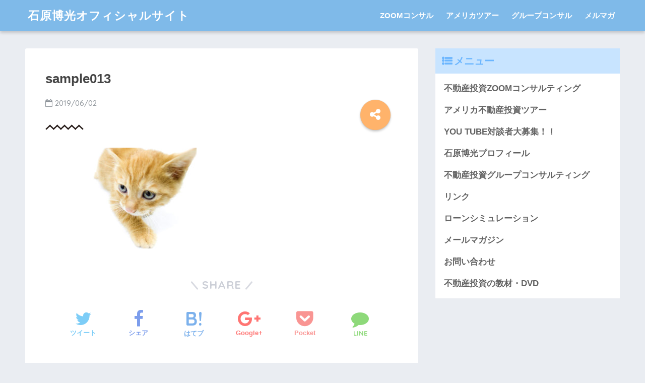

--- FILE ---
content_type: text/html; charset=UTF-8
request_url: https://ebisunoi.com/sample013/
body_size: 12949
content:
<!doctype html>
<!--[if lt IE 7]><html dir="ltr" lang="ja" prefix="og: https://ogp.me/ns#" class="no-js lt-ie9 lt-ie8 lt-ie7"><![endif]-->
<!--[if (IE 7)&!(IEMobile)]><html dir="ltr" lang="ja" prefix="og: https://ogp.me/ns#" class="no-js lt-ie9 lt-ie8"><![endif]-->
<!--[if (IE 8)&!(IEMobile)]><html dir="ltr" lang="ja" prefix="og: https://ogp.me/ns#" class="no-js lt-ie9"><![endif]-->
<!--[if gt IE 8]><!--> <html dir="ltr" lang="ja" prefix="og: https://ogp.me/ns#" class="no-js"><!--<![endif]-->
	<head>
		<meta charset="utf-8">
		<meta http-equiv="X-UA-Compatible" content="IE=edge">
		<meta name="HandheldFriendly" content="True">
		<meta name="MobileOptimized" content="320">
		<meta name="viewport" content="width=device-width, initial-scale=1"/>
		<meta name="msapplication-TileColor" content="#6bb6ff">
        <meta name="theme-color" content="#6bb6ff">
		<link rel="pingback" href="https://ebisunoi.com/xmlrpc.php">
		<title>sample013 | 石原博光オフィシャルサイト</title>
	<style>img:is([sizes="auto" i], [sizes^="auto," i]) { contain-intrinsic-size: 3000px 1500px }</style>
	
		<!-- All in One SEO 4.9.3 - aioseo.com -->
	<meta name="robots" content="max-image-preview:large" />
	<meta name="author" content="111ebisunoi"/>
	<link rel="canonical" href="https://ebisunoi.com/sample013/" />
	<meta name="generator" content="All in One SEO (AIOSEO) 4.9.3" />
		<meta property="og:locale" content="ja_JP" />
		<meta property="og:site_name" content="石原博光オフィシャルサイト | ”恵比寿のI”こと石原博光の公式サイトです。不動産投資という不労所得で一生に一度しかない人生を自由に生きるサポートします。" />
		<meta property="og:type" content="article" />
		<meta property="og:title" content="sample013 | 石原博光オフィシャルサイト" />
		<meta property="og:url" content="https://ebisunoi.com/sample013/" />
		<meta property="article:published_time" content="2019-06-02T14:02:54+00:00" />
		<meta property="article:modified_time" content="2019-06-02T14:02:54+00:00" />
		<meta name="twitter:card" content="summary" />
		<meta name="twitter:title" content="sample013 | 石原博光オフィシャルサイト" />
		<script type="application/ld+json" class="aioseo-schema">
			{"@context":"https:\/\/schema.org","@graph":[{"@type":"BreadcrumbList","@id":"https:\/\/ebisunoi.com\/sample013\/#breadcrumblist","itemListElement":[{"@type":"ListItem","@id":"https:\/\/ebisunoi.com#listItem","position":1,"name":"Home","item":"https:\/\/ebisunoi.com","nextItem":{"@type":"ListItem","@id":"https:\/\/ebisunoi.com\/sample013\/#listItem","name":"sample013"}},{"@type":"ListItem","@id":"https:\/\/ebisunoi.com\/sample013\/#listItem","position":2,"name":"sample013","previousItem":{"@type":"ListItem","@id":"https:\/\/ebisunoi.com#listItem","name":"Home"}}]},{"@type":"ItemPage","@id":"https:\/\/ebisunoi.com\/sample013\/#itempage","url":"https:\/\/ebisunoi.com\/sample013\/","name":"sample013 | \u77f3\u539f\u535a\u5149\u30aa\u30d5\u30a3\u30b7\u30e3\u30eb\u30b5\u30a4\u30c8","inLanguage":"ja","isPartOf":{"@id":"https:\/\/ebisunoi.com\/#website"},"breadcrumb":{"@id":"https:\/\/ebisunoi.com\/sample013\/#breadcrumblist"},"author":{"@id":"https:\/\/ebisunoi.com\/author\/test1\/#author"},"creator":{"@id":"https:\/\/ebisunoi.com\/author\/test1\/#author"},"datePublished":"2019-06-02T23:02:54+09:00","dateModified":"2019-06-02T23:02:54+09:00"},{"@type":"Organization","@id":"https:\/\/ebisunoi.com\/#organization","name":"\u77f3\u539f\u535a\u5149\u30aa\u30d5\u30a3\u30b7\u30e3\u30eb\u30b5\u30a4\u30c8","description":"\u201d\u6075\u6bd4\u5bff\u306eI\u201d\u3053\u3068\u77f3\u539f\u535a\u5149\u306e\u516c\u5f0f\u30b5\u30a4\u30c8\u3067\u3059\u3002\u4e0d\u52d5\u7523\u6295\u8cc7\u3068\u3044\u3046\u4e0d\u52b4\u6240\u5f97\u3067\u4e00\u751f\u306b\u4e00\u5ea6\u3057\u304b\u306a\u3044\u4eba\u751f\u3092\u81ea\u7531\u306b\u751f\u304d\u308b\u30b5\u30dd\u30fc\u30c8\u3057\u307e\u3059\u3002","url":"https:\/\/ebisunoi.com\/"},{"@type":"Person","@id":"https:\/\/ebisunoi.com\/author\/test1\/#author","url":"https:\/\/ebisunoi.com\/author\/test1\/","name":"111ebisunoi","image":{"@type":"ImageObject","@id":"https:\/\/ebisunoi.com\/sample013\/#authorImage","url":"https:\/\/secure.gravatar.com\/avatar\/b8a9dd5ababb90d7ba0b288424d90b0d4c597f69b302b6f1d0bb378bcc133f76?s=96&d=mm&r=g","width":96,"height":96,"caption":"111ebisunoi"}},{"@type":"WebSite","@id":"https:\/\/ebisunoi.com\/#website","url":"https:\/\/ebisunoi.com\/","name":"\u77f3\u539f\u535a\u5149\u30aa\u30d5\u30a3\u30b7\u30e3\u30eb\u30b5\u30a4\u30c8","description":"\u201d\u6075\u6bd4\u5bff\u306eI\u201d\u3053\u3068\u77f3\u539f\u535a\u5149\u306e\u516c\u5f0f\u30b5\u30a4\u30c8\u3067\u3059\u3002\u4e0d\u52d5\u7523\u6295\u8cc7\u3068\u3044\u3046\u4e0d\u52b4\u6240\u5f97\u3067\u4e00\u751f\u306b\u4e00\u5ea6\u3057\u304b\u306a\u3044\u4eba\u751f\u3092\u81ea\u7531\u306b\u751f\u304d\u308b\u30b5\u30dd\u30fc\u30c8\u3057\u307e\u3059\u3002","inLanguage":"ja","publisher":{"@id":"https:\/\/ebisunoi.com\/#organization"}}]}
		</script>
		<!-- All in One SEO -->

<link rel='dns-prefetch' href='//ajax.googleapis.com' />
<link rel='dns-prefetch' href='//webfonts.xserver.jp' />
<link rel='dns-prefetch' href='//fonts.googleapis.com' />
<link rel='preconnect' href='//c0.wp.com' />
<link rel="alternate" type="application/rss+xml" title="石原博光オフィシャルサイト &raquo; フィード" href="https://ebisunoi.com/feed/" />
<link rel="alternate" type="application/rss+xml" title="石原博光オフィシャルサイト &raquo; コメントフィード" href="https://ebisunoi.com/comments/feed/" />
<script type="text/javascript">
/* <![CDATA[ */
window._wpemojiSettings = {"baseUrl":"https:\/\/s.w.org\/images\/core\/emoji\/16.0.1\/72x72\/","ext":".png","svgUrl":"https:\/\/s.w.org\/images\/core\/emoji\/16.0.1\/svg\/","svgExt":".svg","source":{"concatemoji":"https:\/\/ebisunoi.com\/wp-includes\/js\/wp-emoji-release.min.js"}};
/*! This file is auto-generated */
!function(s,n){var o,i,e;function c(e){try{var t={supportTests:e,timestamp:(new Date).valueOf()};sessionStorage.setItem(o,JSON.stringify(t))}catch(e){}}function p(e,t,n){e.clearRect(0,0,e.canvas.width,e.canvas.height),e.fillText(t,0,0);var t=new Uint32Array(e.getImageData(0,0,e.canvas.width,e.canvas.height).data),a=(e.clearRect(0,0,e.canvas.width,e.canvas.height),e.fillText(n,0,0),new Uint32Array(e.getImageData(0,0,e.canvas.width,e.canvas.height).data));return t.every(function(e,t){return e===a[t]})}function u(e,t){e.clearRect(0,0,e.canvas.width,e.canvas.height),e.fillText(t,0,0);for(var n=e.getImageData(16,16,1,1),a=0;a<n.data.length;a++)if(0!==n.data[a])return!1;return!0}function f(e,t,n,a){switch(t){case"flag":return n(e,"\ud83c\udff3\ufe0f\u200d\u26a7\ufe0f","\ud83c\udff3\ufe0f\u200b\u26a7\ufe0f")?!1:!n(e,"\ud83c\udde8\ud83c\uddf6","\ud83c\udde8\u200b\ud83c\uddf6")&&!n(e,"\ud83c\udff4\udb40\udc67\udb40\udc62\udb40\udc65\udb40\udc6e\udb40\udc67\udb40\udc7f","\ud83c\udff4\u200b\udb40\udc67\u200b\udb40\udc62\u200b\udb40\udc65\u200b\udb40\udc6e\u200b\udb40\udc67\u200b\udb40\udc7f");case"emoji":return!a(e,"\ud83e\udedf")}return!1}function g(e,t,n,a){var r="undefined"!=typeof WorkerGlobalScope&&self instanceof WorkerGlobalScope?new OffscreenCanvas(300,150):s.createElement("canvas"),o=r.getContext("2d",{willReadFrequently:!0}),i=(o.textBaseline="top",o.font="600 32px Arial",{});return e.forEach(function(e){i[e]=t(o,e,n,a)}),i}function t(e){var t=s.createElement("script");t.src=e,t.defer=!0,s.head.appendChild(t)}"undefined"!=typeof Promise&&(o="wpEmojiSettingsSupports",i=["flag","emoji"],n.supports={everything:!0,everythingExceptFlag:!0},e=new Promise(function(e){s.addEventListener("DOMContentLoaded",e,{once:!0})}),new Promise(function(t){var n=function(){try{var e=JSON.parse(sessionStorage.getItem(o));if("object"==typeof e&&"number"==typeof e.timestamp&&(new Date).valueOf()<e.timestamp+604800&&"object"==typeof e.supportTests)return e.supportTests}catch(e){}return null}();if(!n){if("undefined"!=typeof Worker&&"undefined"!=typeof OffscreenCanvas&&"undefined"!=typeof URL&&URL.createObjectURL&&"undefined"!=typeof Blob)try{var e="postMessage("+g.toString()+"("+[JSON.stringify(i),f.toString(),p.toString(),u.toString()].join(",")+"));",a=new Blob([e],{type:"text/javascript"}),r=new Worker(URL.createObjectURL(a),{name:"wpTestEmojiSupports"});return void(r.onmessage=function(e){c(n=e.data),r.terminate(),t(n)})}catch(e){}c(n=g(i,f,p,u))}t(n)}).then(function(e){for(var t in e)n.supports[t]=e[t],n.supports.everything=n.supports.everything&&n.supports[t],"flag"!==t&&(n.supports.everythingExceptFlag=n.supports.everythingExceptFlag&&n.supports[t]);n.supports.everythingExceptFlag=n.supports.everythingExceptFlag&&!n.supports.flag,n.DOMReady=!1,n.readyCallback=function(){n.DOMReady=!0}}).then(function(){return e}).then(function(){var e;n.supports.everything||(n.readyCallback(),(e=n.source||{}).concatemoji?t(e.concatemoji):e.wpemoji&&e.twemoji&&(t(e.twemoji),t(e.wpemoji)))}))}((window,document),window._wpemojiSettings);
/* ]]> */
</script>
<style id='wp-emoji-styles-inline-css' type='text/css'>

	img.wp-smiley, img.emoji {
		display: inline !important;
		border: none !important;
		box-shadow: none !important;
		height: 1em !important;
		width: 1em !important;
		margin: 0 0.07em !important;
		vertical-align: -0.1em !important;
		background: none !important;
		padding: 0 !important;
	}
</style>
<link rel='stylesheet' id='wp-block-library-css' href='https://c0.wp.com/c/6.8.3/wp-includes/css/dist/block-library/style.min.css' type='text/css' media='all' />
<style id='classic-theme-styles-inline-css' type='text/css'>
/*! This file is auto-generated */
.wp-block-button__link{color:#fff;background-color:#32373c;border-radius:9999px;box-shadow:none;text-decoration:none;padding:calc(.667em + 2px) calc(1.333em + 2px);font-size:1.125em}.wp-block-file__button{background:#32373c;color:#fff;text-decoration:none}
</style>
<link rel='stylesheet' id='aioseo/css/src/vue/standalone/blocks/table-of-contents/global.scss-css' href='https://ebisunoi.com/wp-content/plugins/all-in-one-seo-pack/dist/Lite/assets/css/table-of-contents/global.e90f6d47.css' type='text/css' media='all' />
<link rel='stylesheet' id='mediaelement-css' href='https://c0.wp.com/c/6.8.3/wp-includes/js/mediaelement/mediaelementplayer-legacy.min.css' type='text/css' media='all' />
<link rel='stylesheet' id='wp-mediaelement-css' href='https://c0.wp.com/c/6.8.3/wp-includes/js/mediaelement/wp-mediaelement.min.css' type='text/css' media='all' />
<style id='jetpack-sharing-buttons-style-inline-css' type='text/css'>
.jetpack-sharing-buttons__services-list{display:flex;flex-direction:row;flex-wrap:wrap;gap:0;list-style-type:none;margin:5px;padding:0}.jetpack-sharing-buttons__services-list.has-small-icon-size{font-size:12px}.jetpack-sharing-buttons__services-list.has-normal-icon-size{font-size:16px}.jetpack-sharing-buttons__services-list.has-large-icon-size{font-size:24px}.jetpack-sharing-buttons__services-list.has-huge-icon-size{font-size:36px}@media print{.jetpack-sharing-buttons__services-list{display:none!important}}.editor-styles-wrapper .wp-block-jetpack-sharing-buttons{gap:0;padding-inline-start:0}ul.jetpack-sharing-buttons__services-list.has-background{padding:1.25em 2.375em}
</style>
<style id='global-styles-inline-css' type='text/css'>
:root{--wp--preset--aspect-ratio--square: 1;--wp--preset--aspect-ratio--4-3: 4/3;--wp--preset--aspect-ratio--3-4: 3/4;--wp--preset--aspect-ratio--3-2: 3/2;--wp--preset--aspect-ratio--2-3: 2/3;--wp--preset--aspect-ratio--16-9: 16/9;--wp--preset--aspect-ratio--9-16: 9/16;--wp--preset--color--black: #000000;--wp--preset--color--cyan-bluish-gray: #abb8c3;--wp--preset--color--white: #ffffff;--wp--preset--color--pale-pink: #f78da7;--wp--preset--color--vivid-red: #cf2e2e;--wp--preset--color--luminous-vivid-orange: #ff6900;--wp--preset--color--luminous-vivid-amber: #fcb900;--wp--preset--color--light-green-cyan: #7bdcb5;--wp--preset--color--vivid-green-cyan: #00d084;--wp--preset--color--pale-cyan-blue: #8ed1fc;--wp--preset--color--vivid-cyan-blue: #0693e3;--wp--preset--color--vivid-purple: #9b51e0;--wp--preset--gradient--vivid-cyan-blue-to-vivid-purple: linear-gradient(135deg,rgba(6,147,227,1) 0%,rgb(155,81,224) 100%);--wp--preset--gradient--light-green-cyan-to-vivid-green-cyan: linear-gradient(135deg,rgb(122,220,180) 0%,rgb(0,208,130) 100%);--wp--preset--gradient--luminous-vivid-amber-to-luminous-vivid-orange: linear-gradient(135deg,rgba(252,185,0,1) 0%,rgba(255,105,0,1) 100%);--wp--preset--gradient--luminous-vivid-orange-to-vivid-red: linear-gradient(135deg,rgba(255,105,0,1) 0%,rgb(207,46,46) 100%);--wp--preset--gradient--very-light-gray-to-cyan-bluish-gray: linear-gradient(135deg,rgb(238,238,238) 0%,rgb(169,184,195) 100%);--wp--preset--gradient--cool-to-warm-spectrum: linear-gradient(135deg,rgb(74,234,220) 0%,rgb(151,120,209) 20%,rgb(207,42,186) 40%,rgb(238,44,130) 60%,rgb(251,105,98) 80%,rgb(254,248,76) 100%);--wp--preset--gradient--blush-light-purple: linear-gradient(135deg,rgb(255,206,236) 0%,rgb(152,150,240) 100%);--wp--preset--gradient--blush-bordeaux: linear-gradient(135deg,rgb(254,205,165) 0%,rgb(254,45,45) 50%,rgb(107,0,62) 100%);--wp--preset--gradient--luminous-dusk: linear-gradient(135deg,rgb(255,203,112) 0%,rgb(199,81,192) 50%,rgb(65,88,208) 100%);--wp--preset--gradient--pale-ocean: linear-gradient(135deg,rgb(255,245,203) 0%,rgb(182,227,212) 50%,rgb(51,167,181) 100%);--wp--preset--gradient--electric-grass: linear-gradient(135deg,rgb(202,248,128) 0%,rgb(113,206,126) 100%);--wp--preset--gradient--midnight: linear-gradient(135deg,rgb(2,3,129) 0%,rgb(40,116,252) 100%);--wp--preset--font-size--small: 13px;--wp--preset--font-size--medium: 20px;--wp--preset--font-size--large: 36px;--wp--preset--font-size--x-large: 42px;--wp--preset--spacing--20: 0.44rem;--wp--preset--spacing--30: 0.67rem;--wp--preset--spacing--40: 1rem;--wp--preset--spacing--50: 1.5rem;--wp--preset--spacing--60: 2.25rem;--wp--preset--spacing--70: 3.38rem;--wp--preset--spacing--80: 5.06rem;--wp--preset--shadow--natural: 6px 6px 9px rgba(0, 0, 0, 0.2);--wp--preset--shadow--deep: 12px 12px 50px rgba(0, 0, 0, 0.4);--wp--preset--shadow--sharp: 6px 6px 0px rgba(0, 0, 0, 0.2);--wp--preset--shadow--outlined: 6px 6px 0px -3px rgba(255, 255, 255, 1), 6px 6px rgba(0, 0, 0, 1);--wp--preset--shadow--crisp: 6px 6px 0px rgba(0, 0, 0, 1);}:where(.is-layout-flex){gap: 0.5em;}:where(.is-layout-grid){gap: 0.5em;}body .is-layout-flex{display: flex;}.is-layout-flex{flex-wrap: wrap;align-items: center;}.is-layout-flex > :is(*, div){margin: 0;}body .is-layout-grid{display: grid;}.is-layout-grid > :is(*, div){margin: 0;}:where(.wp-block-columns.is-layout-flex){gap: 2em;}:where(.wp-block-columns.is-layout-grid){gap: 2em;}:where(.wp-block-post-template.is-layout-flex){gap: 1.25em;}:where(.wp-block-post-template.is-layout-grid){gap: 1.25em;}.has-black-color{color: var(--wp--preset--color--black) !important;}.has-cyan-bluish-gray-color{color: var(--wp--preset--color--cyan-bluish-gray) !important;}.has-white-color{color: var(--wp--preset--color--white) !important;}.has-pale-pink-color{color: var(--wp--preset--color--pale-pink) !important;}.has-vivid-red-color{color: var(--wp--preset--color--vivid-red) !important;}.has-luminous-vivid-orange-color{color: var(--wp--preset--color--luminous-vivid-orange) !important;}.has-luminous-vivid-amber-color{color: var(--wp--preset--color--luminous-vivid-amber) !important;}.has-light-green-cyan-color{color: var(--wp--preset--color--light-green-cyan) !important;}.has-vivid-green-cyan-color{color: var(--wp--preset--color--vivid-green-cyan) !important;}.has-pale-cyan-blue-color{color: var(--wp--preset--color--pale-cyan-blue) !important;}.has-vivid-cyan-blue-color{color: var(--wp--preset--color--vivid-cyan-blue) !important;}.has-vivid-purple-color{color: var(--wp--preset--color--vivid-purple) !important;}.has-black-background-color{background-color: var(--wp--preset--color--black) !important;}.has-cyan-bluish-gray-background-color{background-color: var(--wp--preset--color--cyan-bluish-gray) !important;}.has-white-background-color{background-color: var(--wp--preset--color--white) !important;}.has-pale-pink-background-color{background-color: var(--wp--preset--color--pale-pink) !important;}.has-vivid-red-background-color{background-color: var(--wp--preset--color--vivid-red) !important;}.has-luminous-vivid-orange-background-color{background-color: var(--wp--preset--color--luminous-vivid-orange) !important;}.has-luminous-vivid-amber-background-color{background-color: var(--wp--preset--color--luminous-vivid-amber) !important;}.has-light-green-cyan-background-color{background-color: var(--wp--preset--color--light-green-cyan) !important;}.has-vivid-green-cyan-background-color{background-color: var(--wp--preset--color--vivid-green-cyan) !important;}.has-pale-cyan-blue-background-color{background-color: var(--wp--preset--color--pale-cyan-blue) !important;}.has-vivid-cyan-blue-background-color{background-color: var(--wp--preset--color--vivid-cyan-blue) !important;}.has-vivid-purple-background-color{background-color: var(--wp--preset--color--vivid-purple) !important;}.has-black-border-color{border-color: var(--wp--preset--color--black) !important;}.has-cyan-bluish-gray-border-color{border-color: var(--wp--preset--color--cyan-bluish-gray) !important;}.has-white-border-color{border-color: var(--wp--preset--color--white) !important;}.has-pale-pink-border-color{border-color: var(--wp--preset--color--pale-pink) !important;}.has-vivid-red-border-color{border-color: var(--wp--preset--color--vivid-red) !important;}.has-luminous-vivid-orange-border-color{border-color: var(--wp--preset--color--luminous-vivid-orange) !important;}.has-luminous-vivid-amber-border-color{border-color: var(--wp--preset--color--luminous-vivid-amber) !important;}.has-light-green-cyan-border-color{border-color: var(--wp--preset--color--light-green-cyan) !important;}.has-vivid-green-cyan-border-color{border-color: var(--wp--preset--color--vivid-green-cyan) !important;}.has-pale-cyan-blue-border-color{border-color: var(--wp--preset--color--pale-cyan-blue) !important;}.has-vivid-cyan-blue-border-color{border-color: var(--wp--preset--color--vivid-cyan-blue) !important;}.has-vivid-purple-border-color{border-color: var(--wp--preset--color--vivid-purple) !important;}.has-vivid-cyan-blue-to-vivid-purple-gradient-background{background: var(--wp--preset--gradient--vivid-cyan-blue-to-vivid-purple) !important;}.has-light-green-cyan-to-vivid-green-cyan-gradient-background{background: var(--wp--preset--gradient--light-green-cyan-to-vivid-green-cyan) !important;}.has-luminous-vivid-amber-to-luminous-vivid-orange-gradient-background{background: var(--wp--preset--gradient--luminous-vivid-amber-to-luminous-vivid-orange) !important;}.has-luminous-vivid-orange-to-vivid-red-gradient-background{background: var(--wp--preset--gradient--luminous-vivid-orange-to-vivid-red) !important;}.has-very-light-gray-to-cyan-bluish-gray-gradient-background{background: var(--wp--preset--gradient--very-light-gray-to-cyan-bluish-gray) !important;}.has-cool-to-warm-spectrum-gradient-background{background: var(--wp--preset--gradient--cool-to-warm-spectrum) !important;}.has-blush-light-purple-gradient-background{background: var(--wp--preset--gradient--blush-light-purple) !important;}.has-blush-bordeaux-gradient-background{background: var(--wp--preset--gradient--blush-bordeaux) !important;}.has-luminous-dusk-gradient-background{background: var(--wp--preset--gradient--luminous-dusk) !important;}.has-pale-ocean-gradient-background{background: var(--wp--preset--gradient--pale-ocean) !important;}.has-electric-grass-gradient-background{background: var(--wp--preset--gradient--electric-grass) !important;}.has-midnight-gradient-background{background: var(--wp--preset--gradient--midnight) !important;}.has-small-font-size{font-size: var(--wp--preset--font-size--small) !important;}.has-medium-font-size{font-size: var(--wp--preset--font-size--medium) !important;}.has-large-font-size{font-size: var(--wp--preset--font-size--large) !important;}.has-x-large-font-size{font-size: var(--wp--preset--font-size--x-large) !important;}
:where(.wp-block-post-template.is-layout-flex){gap: 1.25em;}:where(.wp-block-post-template.is-layout-grid){gap: 1.25em;}
:where(.wp-block-columns.is-layout-flex){gap: 2em;}:where(.wp-block-columns.is-layout-grid){gap: 2em;}
:root :where(.wp-block-pullquote){font-size: 1.5em;line-height: 1.6;}
</style>
<link rel='stylesheet' id='sng-stylesheet-css' href='https://ebisunoi.com/wp-content/themes/sango-theme/style.css?ver133' type='text/css' media='all' />
<link rel='stylesheet' id='sng-option-css' href='https://ebisunoi.com/wp-content/themes/sango-theme/entry-option.css?ver133' type='text/css' media='all' />
<link rel='stylesheet' id='child-style-css' href='https://ebisunoi.com/wp-content/themes/sango-theme-child/style.css' type='text/css' media='all' />
<link rel='stylesheet' id='sng-googlefonts-css' href='//fonts.googleapis.com/css?family=Quicksand%3A500%2C700' type='text/css' media='all' />
<link rel='stylesheet' id='sng-fontawesome-css' href='https://ebisunoi.com/wp-content/themes/sango-theme/library/fontawesome/css/font-awesome.min.css' type='text/css' media='all' />
<link rel='stylesheet' id='ripple-style-css' href='https://ebisunoi.com/wp-content/themes/sango-theme/library/ripple/rippler.min.css' type='text/css' media='all' />
<script type="text/javascript" src="https://ajax.googleapis.com/ajax/libs/jquery/2.2.4/jquery.min.js" id="jquery-js"></script>
<script type="text/javascript" src="//webfonts.xserver.jp/js/xserverv3.js?fadein=0" id="typesquare_std-js"></script>
<script type="text/javascript" src="https://ebisunoi.com/wp-content/themes/sango-theme/library/js/modernizr.custom.min.js" id="sng-modernizr-js"></script>
<link rel="https://api.w.org/" href="https://ebisunoi.com/wp-json/" /><link rel="alternate" title="JSON" type="application/json" href="https://ebisunoi.com/wp-json/wp/v2/media/19" /><link rel="EditURI" type="application/rsd+xml" title="RSD" href="https://ebisunoi.com/xmlrpc.php?rsd" />
<link rel='shortlink' href='https://ebisunoi.com/?p=19' />
<link rel="alternate" title="oEmbed (JSON)" type="application/json+oembed" href="https://ebisunoi.com/wp-json/oembed/1.0/embed?url=https%3A%2F%2Febisunoi.com%2Fsample013%2F" />
<link rel="alternate" title="oEmbed (XML)" type="text/xml+oembed" href="https://ebisunoi.com/wp-json/oembed/1.0/embed?url=https%3A%2F%2Febisunoi.com%2Fsample013%2F&#038;format=xml" />
<!-- start Simple Custom CSS and JS -->
<style type="text/css">
/* Add your CSS code here.


#fwt_hensai {
    clear: both;
    font-size: 12px;
    margin: 0px;
    padding: 0px;
    font-weight: normal;
    width: 500px;
    letter-spacing: 1px;
}

#fwt_hensai p#fwt_caption_input {
    font-size: 14px;
    background-color: #00c;
    color: #fff;
    text-align: center;
    padding: 5px;
}
#fwt_hensai p#fwt_caption_result {
    font-size: 14px;
    background-color: #f60;
    color: #fff;
    text-align: center;
    padding: 5px;
}

/* inputs table
-------------------------------------------------------------------*/
#fwt_hensai #fwt_inputs table {
    border-collapse: collapse;
    width:100%;
    margin-bottom: 20px;
}
#fwt_hensai #fwt_inputs th {
    background-color: #eef;
    font-weight: normal;
	border: solid 1px #ccc;
    padding: 5px 10px;
    text-align: left;
    vertical-align: top;
    width:50%;
}
#fwt_hensai #fwt_inputs td {
    background-color: #fff;
    font-weight: normal;
	border: solid 1px #ccc;
    padding: 5px 10px;
    text-align: left;
    vertical-align: top;
    width:50%;
}

/* inputs elements
-------------------------------------------------------------------*/
#fwt_hensai #fwt_inputs input {
    border: solid 1px #ccc;
}
#fwt_hensai #fwt_inputs select {
    border: solid 1px #ccc;
}
#fwt_hensai #fwt_inputs span.fwt_need {
    background-color: #c00;
    color: #fff;
    padding: 2px 5px;
    font-size: 10px;
    margin: 0 0 0 10px;
}
#fwt_hensai #fwt_inputs #fwt_buttons {
    text-align: center;
}
#fwt_hensai #fwt_inputs #fwt_buttons #fwt_clear {
    width: 80px;
    border: outset 1px #000;
}
#fwt_hensai #fwt_inputs #fwt_buttons #fwt_calc {
    width: 120px;
    border: outset 1px #000;
}

/* results table
-------------------------------------------------------------------*/
#fwt_hensai #fwt_results #fwt_pays table {
    border-collapse: collapse;
    width:100%;
    margin-bottom: 20px;
}
#fwt_hensai #fwt_results #fwt_pays th {
    background-color: #ffc;
    font-weight: normal;
	border: solid 1px #ccc;
    padding: 5px 10px;
    text-align: center;
    vertical-align: top;
    width:33%;
}
#fwt_hensai #fwt_results #fwt_pays td {
    background-color: #fff;
    font-weight: normal;
	border: solid 1px #ccc;
    padding: 5px 10px;
    text-align: right;
    vertical-align: top;
    width:33%;
}


#fwt_hensai #fwt_results table {
    border-collapse: collapse;
    width:100%;
    margin-bottom: 20px;
}
#fwt_hensai #fwt_results th {
    background-color: #ffc;
    font-weight: normal;
	border: solid 1px #ccc;
    padding: 5px 10px;
    text-align: left;
    vertical-align: top;
    width:50%;
}
#fwt_hensai #fwt_results td {
    background-color: #fff;
    font-weight: normal;
	border: solid 1px #ccc;
    padding: 5px 10px;
    text-align: right;
    vertical-align: top;
    width:50%;
}

/* results elements
-------------------------------------------------------------------*/
#fwt_hensai #fwt_results td div#fwt_debt_total {
    font-weight: bold;
    font-size: 14px;
}
#fwt_hensai #fwt_results td div#fwt_pay_total {
    font-weight: bold;
    font-size: 14px;
}

/* results table(detail)
-------------------------------------------------------------------*/
#fwt_hensai #fwt_detail_results {
    display: none; /* Do Not Modify This Property */
}

#fwt_hensai #fwt_detail_results p#fwt_caption_detail {
    font-size: 14px;
    border: solid 1px #f60;
    color: #f60;
    text-align: center;
    padding: 5px;
}
#fwt_hensai #fwt_detail_results .fwt_caption_detail_table {
    font-size: 12px;
    color: #000;
    text-align: center;
    padding: 3px;
    border: solid 1px #f60;
    color: #f60;
    margin: 0 0 5px 0;
}
#fwt_hensai #fwt_detail_results table {
    border-collapse: collapse;
    width:100%;
    margin-bottom: 20px;
}
#fwt_hensai #fwt_detail_results th {
    background-color: #ffc;
    font-weight: normal;
	border: solid 1px #ccc;
    padding: 5px 10px;
    text-align: center;
    vertical-align: top;
    width:25%;
}
#fwt_hensai #fwt_detail_results td {
    background-color: #fff;
    font-weight: normal;
	border: solid 1px #ccc;
    padding: 5px 10px;
    text-align: right;
    vertical-align: top;
    width:25%;
}

/* others
-------------------------------------------------------------------*/
#fwt_hensai div.fwt_note {
    margin-top: 3px;
    color: #69f;
}

#fwt_buttons2 {
    margin-bottom: 20px;
    text-align: center;
    display: none; /* Do Not Modify This Property */
}
#fwt_buttons2 #fwt_show_detail {
    width: 240px;
}

#fwt_gotop {
    text-align: right;
}


For example:
.example {
    color: red;
}

For brushing up on your CSS knowledge, check out http://www.w3schools.com/css/css_syntax.asp

End of comment */ 

</style>
<!-- end Simple Custom CSS and JS -->
<!-- start Simple Custom CSS and JS -->
<script type="text/javascript">
 

</script>
<!-- end Simple Custom CSS and JS -->
<meta property="og:title" content="sample013" />
<meta property="og:description" content="" />
<meta property="og:type" content="article" />
<meta property="og:url" content="https://ebisunoi.com/sample013/" />
<meta property="og:image" content="https://ebisunoi.com/wp-content/themes/sango-theme/library/images/default.jpg" />
<meta property="og:site_name" content="石原博光オフィシャルサイト" />
<meta name="twitter:card" content="summary_large_image" />
<style type="text/css" media="all">
/* <![CDATA[ */
@import url("https://ebisunoi.com/wp-content/plugins/wp-table-reloaded/css/plugin.css?ver=1.9.4");
@import url("https://ebisunoi.com/wp-content/plugins/wp-table-reloaded/css/datatables.css?ver=1.9.4");
/* ]]> */
</style><style type="text/css" media="screen">body{position:relative}#dynamic-to-top{display:none;overflow:hidden;width:auto;z-index:90;position:fixed;bottom:20px;right:20px;top:auto;left:auto;font-family:sans-serif;font-size:1em;color:#fff;text-decoration:none;padding:17px 16px;border:1px solid #000;background:#272727;-webkit-background-origin:border;-moz-background-origin:border;-icab-background-origin:border;-khtml-background-origin:border;-o-background-origin:border;background-origin:border;-webkit-background-clip:padding-box;-moz-background-clip:padding-box;-icab-background-clip:padding-box;-khtml-background-clip:padding-box;-o-background-clip:padding-box;background-clip:padding-box;-webkit-box-shadow:0 1px 3px rgba( 0, 0, 0, 0.4 ), inset 0 0 0 1px rgba( 0, 0, 0, 0.2 ), inset 0 1px 0 rgba( 255, 255, 255, .4 ), inset 0 10px 10px rgba( 255, 255, 255, .1 );-ms-box-shadow:0 1px 3px rgba( 0, 0, 0, 0.4 ), inset 0 0 0 1px rgba( 0, 0, 0, 0.2 ), inset 0 1px 0 rgba( 255, 255, 255, .4 ), inset 0 10px 10px rgba( 255, 255, 255, .1 );-moz-box-shadow:0 1px 3px rgba( 0, 0, 0, 0.4 ), inset 0 0 0 1px rgba( 0, 0, 0, 0.2 ), inset 0 1px 0 rgba( 255, 255, 255, .4 ), inset 0 10px 10px rgba( 255, 255, 255, .1 );-o-box-shadow:0 1px 3px rgba( 0, 0, 0, 0.4 ), inset 0 0 0 1px rgba( 0, 0, 0, 0.2 ), inset 0 1px 0 rgba( 255, 255, 255, .4 ), inset 0 10px 10px rgba( 255, 255, 255, .1 );-khtml-box-shadow:0 1px 3px rgba( 0, 0, 0, 0.4 ), inset 0 0 0 1px rgba( 0, 0, 0, 0.2 ), inset 0 1px 0 rgba( 255, 255, 255, .4 ), inset 0 10px 10px rgba( 255, 255, 255, .1 );-icab-box-shadow:0 1px 3px rgba( 0, 0, 0, 0.4 ), inset 0 0 0 1px rgba( 0, 0, 0, 0.2 ), inset 0 1px 0 rgba( 255, 255, 255, .4 ), inset 0 10px 10px rgba( 255, 255, 255, .1 );box-shadow:0 1px 3px rgba( 0, 0, 0, 0.4 ), inset 0 0 0 1px rgba( 0, 0, 0, 0.2 ), inset 0 1px 0 rgba( 255, 255, 255, .4 ), inset 0 10px 10px rgba( 255, 255, 255, .1 );-webkit-border-radius:30px;-moz-border-radius:30px;-icab-border-radius:30px;-khtml-border-radius:30px;border-radius:30px}#dynamic-to-top:hover{background:#4e9c9c;background:#272727 -webkit-gradient( linear, 0% 0%, 0% 100%, from( rgba( 255, 255, 255, .2 ) ), to( rgba( 0, 0, 0, 0 ) ) );background:#272727 -webkit-linear-gradient( top, rgba( 255, 255, 255, .2 ), rgba( 0, 0, 0, 0 ) );background:#272727 -khtml-linear-gradient( top, rgba( 255, 255, 255, .2 ), rgba( 0, 0, 0, 0 ) );background:#272727 -moz-linear-gradient( top, rgba( 255, 255, 255, .2 ), rgba( 0, 0, 0, 0 ) );background:#272727 -o-linear-gradient( top, rgba( 255, 255, 255, .2 ), rgba( 0, 0, 0, 0 ) );background:#272727 -ms-linear-gradient( top, rgba( 255, 255, 255, .2 ), rgba( 0, 0, 0, 0 ) );background:#272727 -icab-linear-gradient( top, rgba( 255, 255, 255, .2 ), rgba( 0, 0, 0, 0 ) );background:#272727 linear-gradient( top, rgba( 255, 255, 255, .2 ), rgba( 0, 0, 0, 0 ) );cursor:pointer}#dynamic-to-top:active{background:#272727;background:#272727 -webkit-gradient( linear, 0% 0%, 0% 100%, from( rgba( 0, 0, 0, .3 ) ), to( rgba( 0, 0, 0, 0 ) ) );background:#272727 -webkit-linear-gradient( top, rgba( 0, 0, 0, .1 ), rgba( 0, 0, 0, 0 ) );background:#272727 -moz-linear-gradient( top, rgba( 0, 0, 0, .1 ), rgba( 0, 0, 0, 0 ) );background:#272727 -khtml-linear-gradient( top, rgba( 0, 0, 0, .1 ), rgba( 0, 0, 0, 0 ) );background:#272727 -o-linear-gradient( top, rgba( 0, 0, 0, .1 ), rgba( 0, 0, 0, 0 ) );background:#272727 -ms-linear-gradient( top, rgba( 0, 0, 0, .1 ), rgba( 0, 0, 0, 0 ) );background:#272727 -icab-linear-gradient( top, rgba( 0, 0, 0, .1 ), rgba( 0, 0, 0, 0 ) );background:#272727 linear-gradient( top, rgba( 0, 0, 0, .1 ), rgba( 0, 0, 0, 0 ) )}#dynamic-to-top,#dynamic-to-top:active,#dynamic-to-top:focus,#dynamic-to-top:hover{outline:none}#dynamic-to-top span{display:block;overflow:hidden;width:14px;height:12px;background:url( https://ebisunoi.com/wp-content/plugins/dynamic-to-top/css/images/up.png )no-repeat center center}</style><style>
a {color: #4f96f6;}
.main-c {color: #6bb6ff;}
.main-bc {background-color: #6bb6ff;}
.main-bdr,#inner-content .main-bdr {border-color:  #6bb6ff;}
.pastel-bc , #inner-content .pastel-bc {background-color: #c8e4ff;}
.accent-c {color: #ffb36b;}
.accent-bc {background-color: #ffb36b;}
.header,#footer-menu,.drawer__title {background-color: #7fbae9;}
#logo a {color: #FFF;}
.desktop-nav li a , .mobile-nav li a, #footer-menu a ,.copyright, #drawer__open,.drawer__title {color: #FFF;}
.drawer__title .close span, .drawer__title .close span:before {background: #FFF;}
.desktop-nav li:after {background: #FFF;}
.mobile-nav .current-menu-item {border-bottom-color: #FFF;}
.widgettitle {color: #6bb6ff;background-color:#c8e4ff;}
.footer {background-color: #e0e4eb;}
.footer, .footer a, .footer .widget ul li a {color: #3c3c3c;}
.body_bc {background-color: #eaedf2;}
/*Main Color*/
#toc_container .toc_title, #footer_menu .raised, .pagination a, .pagination span, #reply-title:before , .entry-content blockquote:before ,.main-c-before li:before ,.main-c-b:before{color: #6bb6ff;}
/*Main Color Background*/
#searchsubmit, #toc_container .toc_title:before, .cat-name, .pre_tag > span, .pagination .current, #submit ,.withtag_list > span,.main-bc-before li:before {background-color: #6bb6ff;}
/*Main Color Border*/
#toc_container, h3 ,.li-mainbdr ul,.li-mainbdr ol {border-color: #6bb6ff;}
/*Accent Color*/
.search-title .fa-search ,.acc-bc-before li:before {background: #ffb36b;}
/*Accent Color border*/
.li-accentbdr ul, .li-accentbdr ol {border-color: #ffb36b;}
/*Pastel Color Background*/
.pagination a:hover ,.li-pastelbc ul, .li-pastelbc ol {background: #c8e4ff;}
/*FontSize*/
body {font-size: 107%;}
@media only screen and (min-width: 481px) {
body {font-size: 107%;}
}
@media only screen and (min-width: 1030px) {
body {font-size: 107%;}
}
/*Others*/
.totop {background: #5ba9f7;}
.header-info a {color: #FFF; background: linear-gradient(95deg,#738bff,#85e3ec);}
.fixed-menu ul {background: #FFF;}
.fixed-menu a {color: #a2a7ab;}
.fixed-menu .current-menu-item a , .fixed-menu ul li a.active {color: #6bb6ff;}
</style>
	</head>
	<body class="attachment wp-singular attachment-template-default single single-attachment postid-19 attachmentid-19 attachment-jpeg wp-theme-sango-theme wp-child-theme-sango-theme-child">
		<div id="container">
			<header class="header">
								<div id="inner-header" class="wrap cf">
										<p id="logo" class="h1 dfont">
						<a href="https://ebisunoi.com">石原博光オフィシャルサイト</a>
					</p>
					<nav class="desktop-nav clearfix"><ul id="menu-%e4%b8%8d%e5%8b%95%e7%94%a3%e6%8a%95%e8%b3%87%e3%81%ae%e3%82%b5%e3%83%9d%e3%83%bc%e3%83%88" class="menu"><li id="menu-item-349" class="menu-item menu-item-type-taxonomy menu-item-object-category menu-item-349"><a href="https://ebisunoi.com/category/%e4%b8%8d%e5%8b%95%e7%94%a3%e6%8a%95%e8%b3%87zoom%e3%82%b3%e3%83%b3%e3%82%b5%e3%83%ab%e3%83%86%e3%82%a3%e3%83%b3%e3%82%b0/">ZOOMコンサル</a></li>
<li id="menu-item-350" class="menu-item menu-item-type-taxonomy menu-item-object-category menu-item-350"><a href="https://ebisunoi.com/category/%e3%82%a2%e3%83%a1%e3%83%aa%e3%82%ab%e4%b8%8d%e5%8b%95%e7%94%a3%e6%8a%95%e8%b3%87%e3%83%84%e3%82%a2%e3%83%bc/">アメリカツアー</a></li>
<li id="menu-item-351" class="menu-item menu-item-type-taxonomy menu-item-object-category menu-item-351"><a href="https://ebisunoi.com/category/%e4%b8%8d%e5%8b%95%e7%94%a3%e6%8a%95%e8%b3%87%e3%82%b0%e3%83%ab%e3%83%bc%e3%83%97%e3%82%b3%e3%83%b3%e3%82%b5%e3%83%ab%e3%83%86%e3%82%a3%e3%83%b3%e3%82%b0/">グループコンサル</a></li>
<li id="menu-item-352" class="menu-item menu-item-type-taxonomy menu-item-object-category menu-item-352"><a href="https://ebisunoi.com/category/%e3%83%a1%e3%83%bc%e3%83%ab%e3%83%9e%e3%82%ac%e3%82%b8%e3%83%b3/">メルマガ</a></li>
</ul></nav>				</div>
								  	<script src="//ajax.googleapis.com/ajax/libs/jquery/1.11.1/jquery.min.js"></script>
			</header>
				<div id="content">
		<div id="inner-content" class="wrap cf">
			<main id="main" class="m-all t-2of3 d-5of7 cf">
							       <article id="entry" class="cf post-19 attachment type-attachment status-inherit nothumb">
			       	  <header class="article-header entry-header">
	    <h1 class="entry-title single-title">sample013</h1>
	<p class="entry-meta vcard dfont">
			       	<time class="pubdate entry-time" datetime="2019-06-02">2019/06/02</time>
	       	    </p>
    			  <!--FABボタン-->
	  	  <input type="checkbox" id="fab">
		  <label class="fab-btn accent-bc" for="fab"><i class="fa fa-share-alt"></i></label>
		  <label class="fab__close-cover" for="fab"></label>
		  <!--FABの中身-->
		  <div id="fab__contents">
			 <div class="fab__contents-main dfont">
			    <label class="close" for="fab"><span></span></label>
			    <p class="fab__contents_title">SHARE</p>
			  				  	    <div class="sns-btn">
            <ul>
          <!-- twitter -->
          <li class="tw sns-btn__item">
              <a href="http://twitter.com/share?url=https%3A%2F%2Febisunoi.com%2Fsample013%2F&text=sample013%EF%BD%9C%E7%9F%B3%E5%8E%9F%E5%8D%9A%E5%85%89%E3%82%AA%E3%83%95%E3%82%A3%E3%82%B7%E3%83%A3%E3%83%AB%E3%82%B5%E3%82%A4%E3%83%88" target="_blank" rel="nofollow">
                  <i class="fa fa-twitter"></i>
                  <span class="share_txt">ツイート</span>
              </a>
                        </li>
   
          <!-- facebook -->
          <li class="fb sns-btn__item">
              <a href="http://www.facebook.com/share.php?u=https%3A%2F%2Febisunoi.com%2Fsample013%2F&t=sample013%EF%BD%9C%E7%9F%B3%E5%8E%9F%E5%8D%9A%E5%85%89%E3%82%AA%E3%83%95%E3%82%A3%E3%82%B7%E3%83%A3%E3%83%AB%E3%82%B5%E3%82%A4%E3%83%88" target="_blank" rel="nofollow">
                  <i class="fa fa-facebook"></i>
                  <span class="share_txt">シェア</span>
              </a>
                        </li>
   
          <!-- はてなブックマーク -->
          <li class="hatebu sns-btn__item">
            <a href="http://b.hatena.ne.jp/add?mode=confirm&url=https%3A%2F%2Febisunoi.com%2Fsample013%2F"  onclick="javascript:window.open(this.href, '', 'menubar=no,toolbar=no,resizable=yes,scrollbars=yes,height=400,width=510');return false;" target="_blank" rel="nofollow">
                  <i class="fa fa-hatebu"></i>
                  <span class="share_txt">はてブ</span>
              </a>
                        </li>

          <!-- Google+ 別デザインのときは非表示に-->
                        <li class="gplus sns-btn__item">
                  <a href="https://plus.google.com/share?url=https%3A%2F%2Febisunoi.com%2Fsample013%2F" target="_blank" rel="nofollow">
                      <i class="fa fa-google-plus" aria-hidden="true"></i>
                      <span class="share_txt">Google+</span>
                  </a>
                                </li>
          
          <!-- Pocket -->
          <li class="pkt sns-btn__item">
             <a href="http://getpocket.com/edit?url=https%3A%2F%2Febisunoi.com%2Fsample013%2F&title=sample013%EF%BD%9C%E7%9F%B3%E5%8E%9F%E5%8D%9A%E5%85%89%E3%82%AA%E3%83%95%E3%82%A3%E3%82%B7%E3%83%A3%E3%83%AB%E3%82%B5%E3%82%A4%E3%83%88" target="_blank" rel="nofollow">
                  <i class="fa fa-get-pocket"></i>
                  <span class="share_txt">Pocket</span>
              </a>
                        </li>

          <!-- LINE -->
          <li class="line sns-btn__item">
              <a href="http://line.me/R/msg/text/?https%3A%2F%2Febisunoi.com%2Fsample013%2F%0D%0Asample013%EF%BD%9C%E7%9F%B3%E5%8E%9F%E5%8D%9A%E5%85%89%E3%82%AA%E3%83%95%E3%82%A3%E3%82%B7%E3%83%A3%E3%83%AB%E3%82%B5%E3%82%A4%E3%83%88" target="_blank" rel="nofollow">
                 <i class="fa fa-comment"></i>
                  <span class="share_txt dfont">LINE</span>
              </a>
          </li>
      </ul>
  </div>
  		  	</div>
		  </div>
		</header><section class="entry-content cf">
  <p class="attachment"><a href='https://ebisunoi.com/wp-content/uploads/2019/06/sample013.jpg'><img src="https://ebisunoi.com/wp-content/plugins/lazy-load/images/1x1.trans.gif" data-lazy-src="https://ebisunoi.com/wp-content/uploads/2019/06/sample013-300x200.jpg" fetchpriority="high" decoding="async" width="300" height="200" class="attachment-medium size-medium" alt srcset="https://ebisunoi.com/wp-content/uploads/2019/06/sample013-300x200.jpg 300w, https://ebisunoi.com/wp-content/uploads/2019/06/sample013-600x400.jpg 600w, https://ebisunoi.com/wp-content/uploads/2019/06/sample013.jpg 630w" sizes="(max-width: 300px) 100vw, 300px"><noscript><img fetchpriority="high" decoding="async" width="300" height="200" src="https://ebisunoi.com/wp-content/uploads/2019/06/sample013-300x200.jpg" class="attachment-medium size-medium" alt="" srcset="https://ebisunoi.com/wp-content/uploads/2019/06/sample013-300x200.jpg 300w, https://ebisunoi.com/wp-content/uploads/2019/06/sample013-600x400.jpg 600w, https://ebisunoi.com/wp-content/uploads/2019/06/sample013.jpg 630w" sizes="(max-width: 300px) 100vw, 300px" /></noscript></a></p>
</section><footer class="article-footer">
    <aside>
    	<div class="footer-contents">
        	    <div class="sns-btn normal-sns">
      <span class="sns-btn__title dfont">SHARE</span>      <ul>
          <!-- twitter -->
          <li class="tw sns-btn__item">
              <a href="http://twitter.com/share?url=https%3A%2F%2Febisunoi.com%2Fsample013%2F&text=sample013%EF%BD%9C%E7%9F%B3%E5%8E%9F%E5%8D%9A%E5%85%89%E3%82%AA%E3%83%95%E3%82%A3%E3%82%B7%E3%83%A3%E3%83%AB%E3%82%B5%E3%82%A4%E3%83%88" target="_blank" rel="nofollow">
                  <i class="fa fa-twitter"></i>
                  <span class="share_txt">ツイート</span>
              </a>
                        </li>
   
          <!-- facebook -->
          <li class="fb sns-btn__item">
              <a href="http://www.facebook.com/share.php?u=https%3A%2F%2Febisunoi.com%2Fsample013%2F&t=sample013%EF%BD%9C%E7%9F%B3%E5%8E%9F%E5%8D%9A%E5%85%89%E3%82%AA%E3%83%95%E3%82%A3%E3%82%B7%E3%83%A3%E3%83%AB%E3%82%B5%E3%82%A4%E3%83%88" target="_blank" rel="nofollow">
                  <i class="fa fa-facebook"></i>
                  <span class="share_txt">シェア</span>
              </a>
                        </li>
   
          <!-- はてなブックマーク -->
          <li class="hatebu sns-btn__item">
            <a href="http://b.hatena.ne.jp/add?mode=confirm&url=https%3A%2F%2Febisunoi.com%2Fsample013%2F"  onclick="javascript:window.open(this.href, '', 'menubar=no,toolbar=no,resizable=yes,scrollbars=yes,height=400,width=510');return false;" target="_blank" rel="nofollow">
                  <i class="fa fa-hatebu"></i>
                  <span class="share_txt">はてブ</span>
              </a>
                        </li>

          <!-- Google+ 別デザインのときは非表示に-->
                        <li class="gplus sns-btn__item">
                  <a href="https://plus.google.com/share?url=https%3A%2F%2Febisunoi.com%2Fsample013%2F" target="_blank" rel="nofollow">
                      <i class="fa fa-google-plus" aria-hidden="true"></i>
                      <span class="share_txt">Google+</span>
                  </a>
                                </li>
          
          <!-- Pocket -->
          <li class="pkt sns-btn__item">
             <a href="http://getpocket.com/edit?url=https%3A%2F%2Febisunoi.com%2Fsample013%2F&title=sample013%EF%BD%9C%E7%9F%B3%E5%8E%9F%E5%8D%9A%E5%85%89%E3%82%AA%E3%83%95%E3%82%A3%E3%82%B7%E3%83%A3%E3%83%AB%E3%82%B5%E3%82%A4%E3%83%88" target="_blank" rel="nofollow">
                  <i class="fa fa-get-pocket"></i>
                  <span class="share_txt">Pocket</span>
              </a>
                        </li>

          <!-- LINE -->
          <li class="line sns-btn__item">
              <a href="http://line.me/R/msg/text/?https%3A%2F%2Febisunoi.com%2Fsample013%2F%0D%0Asample013%EF%BD%9C%E7%9F%B3%E5%8E%9F%E5%8D%9A%E5%85%89%E3%82%AA%E3%83%95%E3%82%A3%E3%82%B7%E3%83%A3%E3%83%AB%E3%82%B5%E3%82%A4%E3%83%88" target="_blank" rel="nofollow">
                 <i class="fa fa-comment"></i>
                  <span class="share_txt dfont">LINE</span>
              </a>
          </li>
      </ul>
  </div>
          	        	<div class="footer-meta dfont">
               	          	</div>
        	        	        	                  </div>
            </aside>
</footer>  	<div id="respond" class="comment-respond">
		<h3 id="reply-title" class="comment-reply-title">コメントを残す <small><a rel="nofollow" id="cancel-comment-reply-link" href="/sample013/#respond" style="display:none;">コメントをキャンセル</a></small></h3><form action="https://ebisunoi.com/wp-comments-post.php" method="post" id="commentform" class="comment-form"><p class="comment-notes"><span id="email-notes">メールアドレスが公開されることはありません。</span> <span class="required-field-message"><span class="required">※</span> が付いている欄は必須項目です</span></p><p class="comment-form-comment"><label for="comment">コメント <span class="required">※</span></label> <textarea id="comment" name="comment" cols="45" rows="8" maxlength="65525" required></textarea></p><p class="comment-form-author"><label for="author">名前 <span class="required">※</span></label> <input id="author" name="author" type="text" value="" size="30" maxlength="245" autocomplete="name" required /></p>
<p class="comment-form-email"><label for="email">メール <span class="required">※</span></label> <input id="email" name="email" type="email" value="" size="30" maxlength="100" aria-describedby="email-notes" autocomplete="email" required /></p>
<p class="comment-form-url"><label for="url">サイト</label> <input id="url" name="url" type="url" value="" size="30" maxlength="200" autocomplete="url" /></p>
<p class="comment-form-cookies-consent"><input id="wp-comment-cookies-consent" name="wp-comment-cookies-consent" type="checkbox" value="yes" /> <label for="wp-comment-cookies-consent">次回のコメントで使用するためブラウザーに自分の名前、メールアドレス、サイトを保存する。</label></p>
<p class="form-submit"><input name="submit" type="submit" id="submit" class="submit" value="コメントを送信" /> <input type='hidden' name='comment_post_ID' value='19' id='comment_post_ID' />
<input type='hidden' name='comment_parent' id='comment_parent' value='0' />
</p><p style="display: none;"><input type="hidden" id="akismet_comment_nonce" name="akismet_comment_nonce" value="1dc1580f48" /></p><p style="display: none !important;" class="akismet-fields-container" data-prefix="ak_"><label>&#916;<textarea name="ak_hp_textarea" cols="45" rows="8" maxlength="100"></textarea></label><input type="hidden" id="ak_js_1" name="ak_js" value="15"/><script>document.getElementById( "ak_js_1" ).setAttribute( "value", ( new Date() ).getTime() );</script></p></form>	</div><!-- #respond -->
	    <script type="application/ld+json">
      {
      "@context": "http://schema.org",
      "@type": "Article",
      "mainEntityOfPage":"https://ebisunoi.com/sample013/",
      "headline": "sample013",

      "image": {
      "@type": "ImageObject",
      "url": "https://ebisunoi.com/wp-content/uploads/2019/06/sample013.jpg",
      "width":630,
      "height":420      },

      "datePublished": "2019-06-02T23:02:54+0900",
      "dateModified": "2019-06-02T23:02:54+0900",
      "author": {
      "@type": "Person",
      "name": "111ebisunoi"
      },
      "publisher": {
      "@type": "Organization",
      "name": "",
      "logo": {
      "@type": "ImageObject",
      "url": ""
      }
      },
      "description": ""
      }
    </script>
   
			        </article>
			        <div class="prnx_box cf">
		</div>			    
				
			</main>
				<div id="sidebar1" class="sidebar m-all t-1of3 d-2of7 last-col cf" role="complementary">
	<aside>
		<div class="insidesp">
			<div id="notfix">
				<div id="categories-2" class="widget widget_categories"><h4 class="widgettitle dfont">メニュー</h4>
			<ul>
					<li class="cat-item cat-item-10"><a href="https://ebisunoi.com/category/%e4%b8%8d%e5%8b%95%e7%94%a3%e6%8a%95%e8%b3%87zoom%e3%82%b3%e3%83%b3%e3%82%b5%e3%83%ab%e3%83%86%e3%82%a3%e3%83%b3%e3%82%b0/">不動産投資ZOOMコンサルティング</a>
</li>
	<li class="cat-item cat-item-11"><a href="https://ebisunoi.com/category/%e3%82%a2%e3%83%a1%e3%83%aa%e3%82%ab%e4%b8%8d%e5%8b%95%e7%94%a3%e6%8a%95%e8%b3%87%e3%83%84%e3%82%a2%e3%83%bc/">アメリカ不動産投資ツアー</a>
</li>
	<li class="cat-item cat-item-15"><a href="https://ebisunoi.com/category/you-tube%e5%af%be%e8%ab%87/">YOU TUBE対談者大募集！！</a>
</li>
	<li class="cat-item cat-item-3"><a href="https://ebisunoi.com/category/%e7%9f%b3%e5%8e%9f%e5%8d%9a%e5%85%89%e3%83%97%e3%83%ad%e3%83%95%e3%82%a3%e3%83%bc%e3%83%ab/">石原博光プロフィール</a>
</li>
	<li class="cat-item cat-item-9"><a href="https://ebisunoi.com/category/%e4%b8%8d%e5%8b%95%e7%94%a3%e6%8a%95%e8%b3%87%e3%82%b0%e3%83%ab%e3%83%bc%e3%83%97%e3%82%b3%e3%83%b3%e3%82%b5%e3%83%ab%e3%83%86%e3%82%a3%e3%83%b3%e3%82%b0/">不動産投資グループコンサルティング</a>
</li>
	<li class="cat-item cat-item-4"><a href="https://ebisunoi.com/category/%e3%83%aa%e3%83%b3%e3%82%af/">リンク</a>
</li>
	<li class="cat-item cat-item-8"><a href="https://ebisunoi.com/category/%e3%83%ad%e3%83%bc%e3%83%b3%e3%82%b7%e3%83%9f%e3%83%a5%e3%83%ac%e3%83%bc%e3%82%b7%e3%83%a7%e3%83%b3/">ローンシミュレーション</a>
</li>
	<li class="cat-item cat-item-7"><a href="https://ebisunoi.com/category/%e3%83%a1%e3%83%bc%e3%83%ab%e3%83%9e%e3%82%ac%e3%82%b8%e3%83%b3/">メールマガジン</a>
</li>
	<li class="cat-item cat-item-5"><a href="https://ebisunoi.com/category/%e3%81%8a%e5%95%8f%e3%81%84%e5%90%88%e3%82%8f%e3%81%9b/">お問い合わせ</a>
</li>
	<li class="cat-item cat-item-14"><a href="https://ebisunoi.com/category/%e4%b8%8d%e5%8b%95%e7%94%a3%e6%8a%95%e8%b3%87%e3%81%ae%e6%95%99%e6%9d%90%e3%83%bbdvd/">不動産投資の教材・DVD</a>
</li>
			</ul>

			</div>			</div>
					</div>
	</aside>
	</div>
		</div>
	</div>
			<footer class="footer">
								<div id="footer-menu">
					<div>
						<a class="footer-menu__btn dfont" href="https://ebisunoi.com/"><i class="fa fa-home fa-lg"></i> HOME</a>
					</div>
					<nav>
						<div class="footer-links cf"><ul id="menu-%e3%83%95%e3%83%83%e3%82%bf%e3%83%bc" class="nav footer-nav cf"><li id="menu-item-562" class="menu-item menu-item-type-post_type menu-item-object-page menu-item-562"><a href="https://ebisunoi.com/%e7%89%b9%e5%ae%9a%e5%95%86%e5%8f%96%e5%bc%95%e6%b3%95%e3%81%ab%e5%9f%ba%e3%81%a5%e3%81%8f%e8%a1%a8%e7%a4%ba/">特定商取引法に基づく表示</a></li>
</ul></div>					</nav>
					<p class="copyright dfont">&copy; 2026 石原博光オフィシャルサイト All rights reserved.</p>
				</div>
			</footer>
		</div>
						<script type="speculationrules">
{"prefetch":[{"source":"document","where":{"and":[{"href_matches":"\/*"},{"not":{"href_matches":["\/wp-*.php","\/wp-admin\/*","\/wp-content\/uploads\/*","\/wp-content\/*","\/wp-content\/plugins\/*","\/wp-content\/themes\/sango-theme-child\/*","\/wp-content\/themes\/sango-theme\/*","\/*\\?(.+)"]}},{"not":{"selector_matches":"a[rel~=\"nofollow\"]"}},{"not":{"selector_matches":".no-prefetch, .no-prefetch a"}}]},"eagerness":"conservative"}]}
</script>
<script type="text/javascript" id="toc-front-js-extra">
/* <![CDATA[ */
var tocplus = {"visibility_show":"show","visibility_hide":"hide","width":"Auto"};
/* ]]> */
</script>
<script type="text/javascript" src="https://ebisunoi.com/wp-content/plugins/table-of-contents-plus/front.min.js" id="toc-front-js"></script>
<script type="text/javascript" src="https://ebisunoi.com/wp-content/themes/sango-theme-child/prototype.js" id="sng-js-js"></script>
<script type="text/javascript" src="https://ebisunoi.com/wp-content/plugins/lazy-load/js/jquery.sonar.min.js" id="jquery-sonar-js"></script>
<script type="text/javascript" src="https://ebisunoi.com/wp-content/plugins/lazy-load/js/lazy-load.js" id="wpcom-lazy-load-images-js"></script>
<script type="text/javascript" src="https://ebisunoi.com/wp-content/plugins/dynamic-to-top/js/libs/jquery.easing.js" id="jquery-easing-js"></script>
<script type="text/javascript" id="dynamic-to-top-js-extra">
/* <![CDATA[ */
var mv_dynamic_to_top = {"text":"0","version":"0","min":"200","speed":"1000","easing":"easeInOutExpo","margin":"20"};
/* ]]> */
</script>
<script type="text/javascript" src="https://ebisunoi.com/wp-content/plugins/dynamic-to-top/js/dynamic.to.top.min.js" id="dynamic-to-top-js"></script>
<script type="text/javascript" src="https://c0.wp.com/c/6.8.3/wp-includes/js/comment-reply.min.js" id="comment-reply-js" async="async" data-wp-strategy="async"></script>
<script type="text/javascript" src="https://ebisunoi.com/wp-content/themes/sango-theme/library/ripple/jquery.rippler.js" id="ripple-js-js"></script>
<script defer type="text/javascript" src="https://ebisunoi.com/wp-content/plugins/akismet/_inc/akismet-frontend.js" id="akismet-frontend-js"></script>
	</body>
</html>

--- FILE ---
content_type: text/css
request_url: https://ebisunoi.com/wp-content/themes/sango-theme-child/style.css
body_size: 932
content:
@charset "UTF-8";
/*
 Theme Name: SANGO Child
 Theme URI: https://saruwakakun.design
 Author: SARUWAKA
 Author URI: https://saruwakakun.com
 Template: sango-theme
*/
/*こちらはSANGOの子テーマ用CSSです。以下にCSSを記入していきましょう。*/



#fwt_hensai {
    clear: both;
    font-size: 12px;
    margin: 0px;
    padding: 0px;
    font-weight: normal;
    width: 500px;
    letter-spacing: 1px;
}

#fwt_hensai p#fwt_caption_input {
    font-size: 14px;
    background-color: #00c;
    color: #fff;
    text-align: center;
    padding: 5px;
}
#fwt_hensai p#fwt_caption_result {
    font-size: 14px;
    background-color: #f60;
    color: #fff;
    text-align: center;
    padding: 5px;
}

/* inputs table
-------------------------------------------------------------------*/
#fwt_hensai #fwt_inputs table {
    border-collapse: collapse;
    width:100%;
    margin-bottom: 20px;
}
#fwt_hensai #fwt_inputs th {
    background-color: #eef;
    font-weight: normal;
	border: solid 1px #ccc;
    padding: 5px 10px;
    text-align: left;
    vertical-align: top;
    width:50%;
}
#fwt_hensai #fwt_inputs td {
    background-color: #fff;
    font-weight: normal;
	border: solid 1px #ccc;
    padding: 5px 10px;
    text-align: left;
    vertical-align: top;
    width:50%;
}

/* inputs elements
-------------------------------------------------------------------*/
#fwt_hensai #fwt_inputs input {
    border: solid 1px #ccc;
}
#fwt_hensai #fwt_inputs select {
    border: solid 1px #ccc;
}
#fwt_hensai #fwt_inputs span.fwt_need {
    background-color: #c00;
    color: #fff;
    padding: 2px 5px;
    font-size: 10px;
    margin: 0 0 0 10px;
}
#fwt_hensai #fwt_inputs #fwt_buttons {
    text-align: center;
}
#fwt_hensai #fwt_inputs #fwt_buttons #fwt_clear {
    width: 80px;
    border: outset 1px #000;
}
#fwt_hensai #fwt_inputs #fwt_buttons #fwt_calc {
    width: 120px;
    border: outset 1px #000;
}

/* results table
-------------------------------------------------------------------*/
#fwt_hensai #fwt_results #fwt_pays table {
    border-collapse: collapse;
    width:100%;
    margin-bottom: 20px;
}
#fwt_hensai #fwt_results #fwt_pays th {
    background-color: #ffc;
    font-weight: normal;
	border: solid 1px #ccc;
    padding: 5px 10px;
    text-align: center;
    vertical-align: top;
    width:33%;
}
#fwt_hensai #fwt_results #fwt_pays td {
    background-color: #fff;
    font-weight: normal;
	border: solid 1px #ccc;
    padding: 5px 10px;
    text-align: right;
    vertical-align: top;
    width:33%;
}


#fwt_hensai #fwt_results table {
    border-collapse: collapse;
    width:100%;
    margin-bottom: 20px;
}
#fwt_hensai #fwt_results th {
    background-color: #ffc;
    font-weight: normal;
	border: solid 1px #ccc;
    padding: 5px 10px;
    text-align: left;
    vertical-align: top;
    width:50%;
}
#fwt_hensai #fwt_results td {
    background-color: #fff;
    font-weight: normal;
	border: solid 1px #ccc;
    padding: 5px 10px;
    text-align: right;
    vertical-align: top;
    width:50%;
}

/* results elements
-------------------------------------------------------------------*/
#fwt_hensai #fwt_results td div#fwt_debt_total {
    font-weight: bold;
    font-size: 14px;
}
#fwt_hensai #fwt_results td div#fwt_pay_total {
    font-weight: bold;
    font-size: 14px;
}

/* results table(detail)
-------------------------------------------------------------------*/
#fwt_hensai #fwt_detail_results {
    display: none; /* Do Not Modify This Property */
}

#fwt_hensai #fwt_detail_results p#fwt_caption_detail {
    font-size: 14px;
    border: solid 1px #f60;
    color: #f60;
    text-align: center;
    padding: 5px;
}
#fwt_hensai #fwt_detail_results .fwt_caption_detail_table {
    font-size: 12px;
    color: #000;
    text-align: center;
    padding: 3px;
    border: solid 1px #f60;
    color: #f60;
    margin: 0 0 5px 0;
}
#fwt_hensai #fwt_detail_results table {
    border-collapse: collapse;
    width:100%;
    margin-bottom: 20px;
}
#fwt_hensai #fwt_detail_results th {
    background-color: #ffc;
    font-weight: normal;
	border: solid 1px #ccc;
    padding: 5px 10px;
    text-align: center;
    vertical-align: top;
    width:25%;
}
#fwt_hensai #fwt_detail_results td {
    background-color: #fff;
    font-weight: normal;
	border: solid 1px #ccc;
    padding: 5px 10px;
    text-align: right;
    vertical-align: top;
    width:25%;
}

/* others
-------------------------------------------------------------------*/
#fwt_hensai div.fwt_note {
    margin-top: 3px;
    color: #69f;
}

#fwt_buttons2 {
    margin-bottom: 20px;
    text-align: center;
    display: none; /* Do Not Modify This Property */
}
#fwt_buttons2 #fwt_show_detail {
    width: 240px;
}

#fwt_gotop {
    text-align: right;
}



